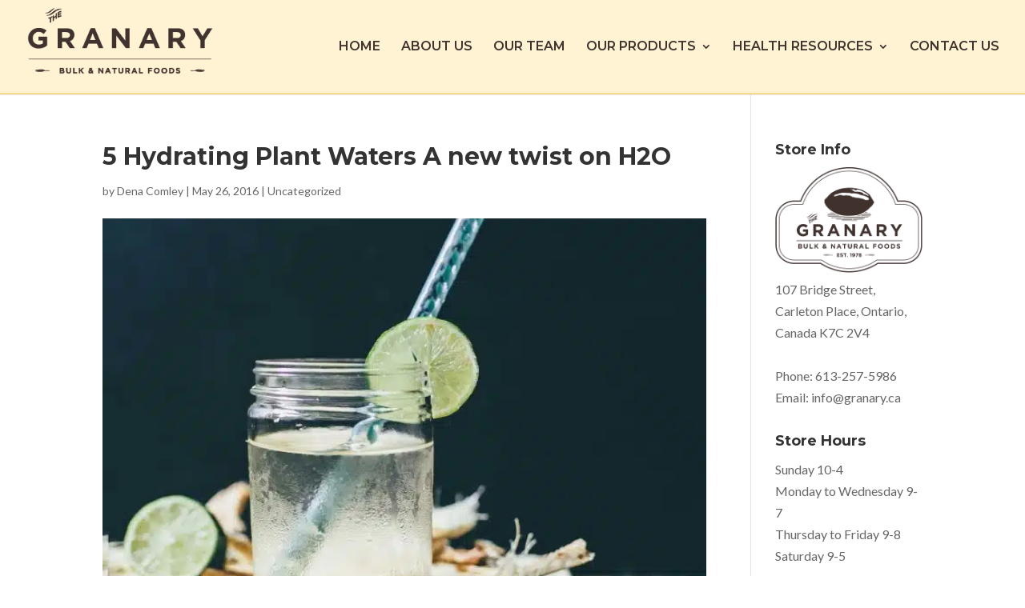

--- FILE ---
content_type: text/css
request_url: https://granary.ca/wp-content/cache/wpfc-minified/7jbhc47c/e1bs5.css
body_size: 7886
content:
.dipl_filterable_gallery .dipl_filterable_gallery_item{display:inline-block;position:relative;line-height:0}.dipl_filterable_gallery_image_wrapper{position:relative}.dipl_filterable_gallery_item img{width:100%}.et_pb_with_border .dipl_filterable_gallery_filter_categories li,.et_pb_with_border .dipl_filterable_gallery_item img{border:0 solid #333}.dipl_filterable_gallery_item .dipl_filterable_gallery_item_lightbox_content{display:none}.dipl_filterable_gallery_title_caption_wrapper{line-height:1}.dipl_filterable_gallery_title_caption_wrapper .dipl_filterable_gallery_item_title{padding:10px 0 0}.dipl_filterable_gallery_title_caption_wrapper .dipl_filterable_gallery_item_caption,.dipl_filterable_gallery_title_caption_wrapper .dipl_filterable_gallery_item_title:last-child{padding:10px 0}.dipl_filterable_gallery_item:hover .et_overlay{opacity:1;z-index:1}.dipl_filterable_gallery_item .et_overlay{border:none}.dipl_filterable_gallery_item .et_overlay:before{top:50%;left:50%;margin:0;-webkit-transform:translate(-50%,-50%);transform:translate(-50%,-50%);content:attr(data-icon)}.dipl_filterable_gallery_lightbox .mfp-bottom-bar,.dipl_filterable_gallery_lightbox.mfp-img-mobile .mfp-bottom-bar{position:absolute;top:auto;bottom:0;background:transparent;margin-top:0;padding:0}.dipl_filterable_gallery_lightbox .mfp-figure:after{display:none}.dipl_filterable_gallery_lightbox .mfp-img{padding:0}.dipl_filterable_gallery_lightbox .mfp-title{padding-right:0}.dipl_filterable_gallery_lightbox .dipl_filterable_gallery_item_caption,.dipl_filterable_gallery_lightbox .dipl_filterable_gallery_item_title{background:rgba(0,0,0,.6);padding:10px;color:#fff}.dipl_filterable_gallery_lightbox .dipl_filterable_gallery_item_caption:last-of-type{padding:10px}.dipl_filterable_gallery_lightbox .dipl_filterable_gallery_item_title+.dipl_filterable_gallery_item_caption{padding:0 10px 10px}.dipl_filterable_gallery_lightbox .mfp-close:active{top:0}.dipl_mfp_zoom.mfp-bg,.dipl_mfp_zoom .mfp-container{opacity:0;-webkit-backface-visibility:hidden;backface-visibility:hidden;-webkit-transition:all .3s ease-out;-o-transition:all .3s ease-out;transition:all .3s ease-out}.dipl_mfp_zoom.mfp-ready .mfp-container{opacity:1}.dipl_mfp_zoom.mfp-removing.mfp-bg,.dipl_mfp_zoom.mfp-removing .mfp-container{opacity:0}.dipl_mfp_fade.mfp-bg{opacity:0;-webkit-transition:all .3s ease-out;-o-transition:all .3s ease-out;transition:all .3s ease-out}.dipl_mfp_fade.mfp-bg.mfp-ready{opacity:1}.dipl_mfp_fade.mfp-bg.mfp-removing{opacity:0}.dipl_mfp_fade.mfp-wrap .mfp-content{opacity:0;-webkit-transition:all .3s ease-out;-o-transition:all .3s ease-out;transition:all .3s ease-out}.dipl_mfp_fade.mfp-wrap.mfp-ready .mfp-content{opacity:1}.dipl_mfp_fade.mfp-wrap.mfp-removing .mfp-content{opacity:0}.dipl_filterable_gallery_lightbox .mfp-arrow,.dipl_filterable_gallery_lightbox.mfp-bg,.dipl_filterable_gallery_lightbox .mfp-close{opacity:1;filter:alpha(opacity=100)}.dipl_filterable_gallery_filter_wrapper{margin-bottom:35px}.dipl_filterable_gallery_filter_wrapper .dipl_filterable_gallery_filter_categories{list-style:none;padding:0;text-align:center}.dipl_filterable_gallery_filter_categories li{display:inline-block;margin-right:15px;margin-bottom:15px;padding:10px;line-height:normal;-webkit-transition:all .3s ease;-o-transition:all .3s ease;transition:all .3s ease;cursor:pointer}.dipl_filterable_gallery_filter_categories .dipl_filterable_gallery_active_category{cursor:default}.dipl_filterable_gallery_pagination_wrapper{position:relative;width:100%;margin-top:20px;text-align:center}.dipl_filterable_gallery_pagination_wrapper .dipl_filterable_gallery_pagination{list-style:none;padding:0;line-height:normal}.dipl_filterable_gallery_pagination li{display:inline-block;margin-right:10px}.dipl_filterable_gallery_pagination li:last-child{margin-right:0}.dipl_filterable_gallery_pagination li a{display:block;padding:4px 10px;font-size:16px;line-height:1.5}.dipl_filterable_gallery_pagination li.active a{cursor:default}.dipl_filterable_gallery_pagination li.disabled{display:none;opacity:.2}.dipl_filterable_gallery_pagination li.disabled a{cursor:default}#dipl_team_member_metabox h2,#dipl_testimonial_metabox h2{position:relative;-ms-flex-pack:start;justify-content:flex-start;width:100%;box-sizing:border-box;-moz-box-sizing:border-box;-webkit-box-sizing:border-box;padding:10px 70px 10px 40px;margin:0;font-size:22px;font-weight:400;background-color:#6c2eb9;color:#fff}#dipl_team_member_metabox h2:before,#dipl_testimonial_metabox h2:before{display:inline-block;speak:none;font-weight:400;font-variant:normal;text-transform:none;line-height:1;-webkit-font-smoothing:antialiased;content:"E";font-size:20px;vertical-align:baseline;margin-right:15px;border:2px solid #fff;border-radius:50%;width:20px;height:20px;text-align:center;padding:5px}#dipl_team_member_metabox .handle-actions,#dipl_testimonial_metabox .handle-actions{background-color:#6c37ba}#dipl_team_member_metabox .handle-actions button:hover,#dipl_testimonial_metabox .handle-actions button:hover{background:#552592}#dipl_team_member_metabox .handle-actions button:focus,#dipl_testimonial_metabox .handle-actions button:focus{-webkit-box-shadow:none;box-shadow:none;outline:none}#dipl_team_member_metabox .handle-actions button,#dipl_testimonial_metabox .handle-actions button{color:#fff}#dipl_team_member_metabox .handlediv,#dipl_testimonial_metabox .handlediv{z-index:9;position:relative;color:#fff;background:#622aa9;padding:15px 17px;font-size:20px;margin:0;width:auto;height:auto}.js #dipl_team_member_metabox .handlediv:focus .toggle-indicator:before,.js #dipl_testimonial_metabox .handlediv:focus .toggle-indicator:before{-webkit-box-shadow:none;box-shadow:none}#dipl_team_member_metabox .handlediv:hover,#dipl_testimonial_metabox .handlediv:hover{background:#552592}#dipl_team_member_metabox .handlediv .toggle-indicator,#dipl_testimonial_metabox .handlediv .toggle-indicator{color:#fff}#dipl_team_member_metabox .inside,#dipl_testimonial_metabox .inside{margin:0 27px 15px}.dipl_meta_fields{margin:20px 0;overflow:hidden}.dipl_meta_fields label{font-size:16px;font-weight:600;display:block;float:left;width:200px;margin-top:4px;margin-right:30px;padding-top:8px}.dipl_meta_fields input,.dipl_meta_fields select,.dipl_meta_fields textarea{width:50%;height:40px;margin:0;border-radius:4px;border:none;-webkit-box-shadow:none;box-shadow:none;background:#f1f5f9;padding:10px;font-size:14px;line-height:1.5;color:#32373c}.dipl_meta_fields input:focus,.dipl_meta_fields select:focus,.dipl_meta_fields textarea:focus{outline:none;-webkit-box-shadow:none;box-shadow:none}.dipl_repeator_meta_fields{width:50%;float:left}.dipl_repeator_meta_field input,.dipl_repeator_meta_field select,.dipl_repeator_meta_field textarea{width:100%}.dipl_repeator_meta_field input:not(:last-child),.dipl_repeator_meta_field select:not(:last-child),.dipl_repeator_meta_field textarea:not(:last-child){margin-bottom:10px}.dipl_repeator_meta_field_row{position:relative;background:#fcfcfc;padding:10px}.dipl_repeator_meta_field_row:not(:last-child){border-bottom:2px solid #f1f5f9}.dipl_repeator_meta_field_row_controls{position:absolute;top:50%;left:calc(100% + 10px);margin:0;text-align:center;-webkit-transform:translateY(-50%);transform:translateY(-50%)}.dipl_repeator_meta_field_add_row_control{display:-ms-inline-flexbox;display:inline-flex;-ms-flex-align:center;align-items:center;-ms-flex-pack:center;justify-content:center;background:#f1f5f9;width:30px;height:30px;font-size:16px;font-weight:600;line-height:1.6;cursor:pointer}.dipl_repeator_meta_field_add_row_control:not(:last-child){margin-bottom:10px}.dipl_meta_fields textarea{min-height:80px}.dipl_meta_fields .ed_button{width:auto;height:auto}.dipl_meta_fields .info{display:block;margin-left:230px;font-size:12px}#side-sortables #dipl_team_member_metabox h2,#side-sortables #dipl_testimonial_metabox h2{padding:10px;font-size:18px;line-height:1.2}#side-sortables #dipl_team_member_metabox h2:before,#side-sortables #dipl_testimonial_metabox h2:before{width:16px;height:16px;margin-right:10px;font-size:16px}#side-sortables #dipl_team_member_metabox .handle-actions,#side-sortables #dipl_testimonial_metabox .handle-actions{display:-ms-flexbox;display:flex;-ms-flex-align:stretch;align-items:stretch;-ms-flex-pack:end;justify-content:flex-end;background-color:#622aa9}#side-sortables #dipl_team_member_metabox .postbox-header,#side-sortables #dipl_testimonial_metabox .postbox-header{display:block}#side-sortables #dipl_team_member_metabox .handlediv,#side-sortables #dipl_testimonial_metabox .handlediv{padding:0 10px;font-size:20px}#side-sortables #dipl_team_member_metabox .inside,#side-sortables #dipl_testimonial_metabox .inside{margin:0 15px 15px}#side-sortables .dipl_meta_fields label{width:100%;margin-right:0}#side-sortables .dipl_meta_fields input,#side-sortables .dipl_meta_fields select,#side-sortables .dipl_meta_fields textarea{width:100%}#side-sortables .dipl_repeator_meta_fields{width:calc(100% - 40px)}.et_divi_builder #et_builder_outer_content .et-db #et-boc .et-fb-modules-list li.dipl_ajax_search:before,.et_divi_builder #et_builder_outer_content .et-db #et-boc .et-l .et-fb-modules-list li.dipl_ajax_search:before,.et_divi_builder #et_builder_outer_content .et-db #et-boc .et_fb_saved_layouts_list li.dipl_ajax_search:before{font-family:dashicons;content:"\F13A"}.et_divi_builder #et_builder_outer_content .et-db #et-boc .et-fb-modules-list li.dipl_bar_counter:before,.et_divi_builder #et_builder_outer_content .et-db #et-boc .et-l .et-fb-modules-list li.dipl_bar_counter:before,.et_divi_builder #et_builder_outer_content .et-db #et-boc .et_fb_saved_layouts_list li.dipl_bar_counter:before{font-family:dashicons;content:"\F206"}.et_divi_builder #et_builder_outer_content .et-db #et-boc .et-fb-modules-list li.dipl_before_after_slider:before,.et_divi_builder #et_builder_outer_content .et-db #et-boc .et-l .et-fb-modules-list li.dipl_before_after_slider:before,.et_divi_builder #et_builder_outer_content .et-db #et-boc .et_fb_saved_layouts_list li.dipl_before_after_slider:before{font-family:dashicons;content:"\F169"}.et_divi_builder #et_builder_outer_content .et-db #et-boc .et-fb-modules-list li.dipl_blog_slider:before,.et_divi_builder #et_builder_outer_content .et-db #et-boc .et-l .et-fb-modules-list li.dipl_blog_slider:before,.et_divi_builder #et_builder_outer_content .et-db #et-boc .et_fb_saved_layouts_list li.dipl_blog_slider:before{font-family:dashicons;content:"\F229"}.et_divi_builder #et_builder_outer_content .et-db #et-boc .et-fb-modules-list li.dipl_blog_timeline:before,.et_divi_builder #et_builder_outer_content .et-db #et-boc .et-l .et-fb-modules-list li.dipl_blog_timeline:before,.et_divi_builder #et_builder_outer_content .et-db #et-boc .et_fb_saved_layouts_list li.dipl_blog_timeline:before{font-family:dashicons;content:"\F321"}.et_divi_builder #et_builder_outer_content .et-db #et-boc .et-fb-modules-list li.dipl_breadcrumb:before,.et_divi_builder #et_builder_outer_content .et-db #et-boc .et-l .et-fb-modules-list li.dipl_breadcrumb:before,.et_divi_builder #et_builder_outer_content .et-db #et-boc .et_fb_saved_layouts_list li.dipl_breadcrumb:before{font-family:dashicons;content:"\F103"}.et_divi_builder #et_builder_outer_content .et-db #et-boc .et-fb-modules-list li.dipl_content_toggle:before,.et_divi_builder #et_builder_outer_content .et-db #et-boc .et-fb-modules-list li.dipl_double_color_heading:before,.et_divi_builder #et_builder_outer_content .et-db #et-boc .et-l .et-fb-modules-list li.dipl_content_toggle:before,.et_divi_builder #et_builder_outer_content .et-db #et-boc .et-l .et-fb-modules-list li.dipl_double_color_heading:before,.et_divi_builder #et_builder_outer_content .et-db #et-boc .et_fb_saved_layouts_list li.dipl_content_toggle:before,.et_divi_builder #et_builder_outer_content .et-db #et-boc .et_fb_saved_layouts_list li.dipl_double_color_heading:before{font-family:dashicons;content:"\F215"}.et_divi_builder #et_builder_outer_content .et-db #et-boc .et-fb-modules-list li.dipl_facebook_comments:before,.et_divi_builder #et_builder_outer_content .et-db #et-boc .et-fb-modules-list li.dipl_facebook_embedded_comment:before,.et_divi_builder #et_builder_outer_content .et-db #et-boc .et-l .et-fb-modules-list li.dipl_facebook_comments:before,.et_divi_builder #et_builder_outer_content .et-db #et-boc .et-l .et-fb-modules-list li.dipl_facebook_embedded_comment:before,.et_divi_builder #et_builder_outer_content .et-db #et-boc .et_fb_saved_layouts_list li.dipl_facebook_comments:before,.et_divi_builder #et_builder_outer_content .et-db #et-boc .et_fb_saved_layouts_list li.dipl_facebook_embedded_comment:before{font-family:dashicons;content:"\F304\F101"}.et_divi_builder #et_builder_outer_content .et-db #et-boc .et-fb-modules-list li.dipl_facebook_embedded_comment .et_module_title,.et_divi_builder #et_builder_outer_content .et-db #et-boc .et-l .et-fb-modules-list li.dipl_facebook_embedded_comment .et_module_title,.et_divi_builder #et_builder_outer_content .et-db #et-boc .et_fb_saved_layouts_list li.dipl_facebook_embedded_comment .et_module_title{white-space:normal}.et_divi_builder #et_builder_outer_content .et-db #et-boc .et-fb-modules-list li.dipl_facebook_embedded_post:before,.et_divi_builder #et_builder_outer_content .et-db #et-boc .et-l .et-fb-modules-list li.dipl_facebook_embedded_post:before,.et_divi_builder #et_builder_outer_content .et-db #et-boc .et_fb_saved_layouts_list li.dipl_facebook_embedded_post:before{font-family:dashicons;content:"\F304\F121"}.et_divi_builder #et_builder_outer_content .et-db #et-boc .et-fb-modules-list li.dipl_facebook_embedded_post .et_module_title,.et_divi_builder #et_builder_outer_content .et-db #et-boc .et-l .et-fb-modules-list li.dipl_facebook_embedded_post .et_module_title,.et_divi_builder #et_builder_outer_content .et-db #et-boc .et_fb_saved_layouts_list li.dipl_facebook_embedded_post .et_module_title{white-space:normal}.et_divi_builder #et_builder_outer_content .et-db #et-boc .et-fb-modules-list li.dipl_facebook_embedded_video:before,.et_divi_builder #et_builder_outer_content .et-db #et-boc .et-l .et-fb-modules-list li.dipl_facebook_embedded_video:before,.et_divi_builder #et_builder_outer_content .et-db #et-boc .et_fb_saved_layouts_list li.dipl_facebook_embedded_video:before{font-family:dashicons;content:"\F304\F126"}.et_divi_builder #et_builder_outer_content .et-db #et-boc .et-fb-modules-list li.dipl_facebook_embedded_video .et_module_title,.et_divi_builder #et_builder_outer_content .et-db #et-boc .et-l .et-fb-modules-list li.dipl_facebook_embedded_video .et_module_title,.et_divi_builder #et_builder_outer_content .et-db #et-boc .et_fb_saved_layouts_list li.dipl_facebook_embedded_video .et_module_title{white-space:normal}.et_divi_builder #et_builder_outer_content .et-db #et-boc .et-fb-modules-list li.dipl_facebook_like:before,.et_divi_builder #et_builder_outer_content .et-db #et-boc .et-l .et-fb-modules-list li.dipl_facebook_like:before,.et_divi_builder #et_builder_outer_content .et-db #et-boc .et_fb_saved_layouts_list li.dipl_facebook_like:before{font-family:dashicons;content:"\F304\F529"}.et_divi_builder #et_builder_outer_content .et-db #et-boc .et-fb-modules-list li.dipl_facebook_page:before,.et_divi_builder #et_builder_outer_content .et-db #et-boc .et-l .et-fb-modules-list li.dipl_facebook_page:before,.et_divi_builder #et_builder_outer_content .et-db #et-boc .et_fb_saved_layouts_list li.dipl_facebook_page:before{font-family:dashicons;content:"\F304\F105"}.et_divi_builder #et_builder_outer_content .et-db #et-boc .et-fb-modules-list li.dipl_facebook_share:before,.et_divi_builder #et_builder_outer_content .et-db #et-boc .et-l .et-fb-modules-list li.dipl_facebook_share:before,.et_divi_builder #et_builder_outer_content .et-db #et-boc .et_fb_saved_layouts_list li.dipl_facebook_share:before{font-family:dashicons;content:"\F304\F237"}.et_divi_builder #et_builder_outer_content .et-db #et-boc .et-fb-modules-list li.dipl_fancy_text:before,.et_divi_builder #et_builder_outer_content .et-db #et-boc .et-l .et-fb-modules-list li.dipl_fancy_text:before,.et_divi_builder #et_builder_outer_content .et-db #et-boc .et_fb_saved_layouts_list li.dipl_fancy_text:before{font-family:dashicons;content:"\F210"}.et_divi_builder #et_builder_outer_content .et-db #et-boc .et-fb-modules-list li.dipl_faq_page_schema:before,.et_divi_builder #et_builder_outer_content .et-db #et-boc .et-l .et-fb-modules-list li.dipl_faq_page_schema:before,.et_divi_builder #et_builder_outer_content .et-db #et-boc .et_fb_saved_layouts_list li.dipl_faq_page_schema:before{font-family:dashicons;content:"\F119"}.et_divi_builder #et_builder_outer_content .et-db #et-boc .et-fb-modules-list li.dipl_flipbox:before,.et_divi_builder #et_builder_outer_content .et-db #et-boc .et-l .et-fb-modules-list li.dipl_flipbox:before,.et_divi_builder #et_builder_outer_content .et-db #et-boc .et_fb_saved_layouts_list li.dipl_flipbox:before{font-family:dashicons;content:"\F168"}.et_divi_builder #et_builder_outer_content .et-db #et-boc .et-fb-modules-list li.dipl_floating_image:before,.et_divi_builder #et_builder_outer_content .et-db #et-boc .et-l .et-fb-modules-list li.dipl_floating_image:before,.et_divi_builder #et_builder_outer_content .et-db #et-boc .et_fb_saved_layouts_list li.dipl_floating_image:before{font-family:dashicons;content:"\F161"}.et_divi_builder #et_builder_outer_content .et-db #et-boc .et-fb-modules-list li.dipl_form_styler:before,.et_divi_builder #et_builder_outer_content .et-db #et-boc .et-fb-modules-list li.dipl_gravity_form_styler:before,.et_divi_builder #et_builder_outer_content .et-db #et-boc .et-l .et-fb-modules-list li.dipl_form_styler:before,.et_divi_builder #et_builder_outer_content .et-db #et-boc .et-l .et-fb-modules-list li.dipl_gravity_form_styler:before,.et_divi_builder #et_builder_outer_content .et-db #et-boc .et_fb_saved_layouts_list li.dipl_form_styler:before,.et_divi_builder #et_builder_outer_content .et-db #et-boc .et_fb_saved_layouts_list li.dipl_gravity_form_styler:before{font-family:dashicons;content:"\F119"}.et_divi_builder #et_builder_outer_content .et-db #et-boc .et-fb-modules-list li.dipl_hotspot:before,.et_divi_builder #et_builder_outer_content .et-db #et-boc .et-l .et-fb-modules-list li.dipl_hotspot:before,.et_divi_builder #et_builder_outer_content .et-db #et-boc .et_fb_saved_layouts_list li.dipl_hotspot:before{font-family:dashicons;content:"\F231"}.et_divi_builder #et_builder_outer_content .et-db #et-boc .et-fb-modules-list li.dipl_how_to_schema:before,.et_divi_builder #et_builder_outer_content .et-db #et-boc .et-l .et-fb-modules-list li.dipl_how_to_schema:before,.et_divi_builder #et_builder_outer_content .et-db #et-boc .et_fb_saved_layouts_list li.dipl_how_to_schema:before{font-family:dashicons;content:"\F123"}.et_divi_builder #et_builder_outer_content .et-db #et-boc .et-fb-modules-list li.dipl_image_accordion:before,.et_divi_builder #et_builder_outer_content .et-db #et-boc .et-l .et-fb-modules-list li.dipl_image_accordion:before,.et_divi_builder #et_builder_outer_content .et-db #et-boc .et_fb_saved_layouts_list li.dipl_image_accordion:before{font-family:dashicons;content:"\F11B"}.et_divi_builder #et_builder_outer_content .et-db #et-boc .et-fb-modules-list li.dipl_image_card:before,.et_divi_builder #et_builder_outer_content .et-db #et-boc .et-l .et-fb-modules-list li.dipl_image_card:before,.et_divi_builder #et_builder_outer_content .et-db #et-boc .et_fb_saved_layouts_list li.dipl_image_card:before{font-family:dashicons;content:"\F13D"}.et_divi_builder #et_builder_outer_content .et-db #et-boc .et-fb-modules-list li.dipl_image_card_carousel:before,.et_divi_builder #et_builder_outer_content .et-db #et-boc .et-l .et-fb-modules-list li.dipl_image_card_carousel:before,.et_divi_builder #et_builder_outer_content .et-db #et-boc .et_fb_saved_layouts_list li.dipl_image_card_carousel:before{font-family:dashicons;content:"\F341\F13D\F345"}.et_divi_builder #et_builder_outer_content .et-db #et-boc .et-fb-modules-list li.dipl_image_magnifier:before,.et_divi_builder #et_builder_outer_content .et-db #et-boc .et-l .et-fb-modules-list li.dipl_image_magnifier:before,.et_divi_builder #et_builder_outer_content .et-db #et-boc .et_fb_saved_layouts_list li.dipl_image_magnifier:before{font-family:dashicons;content:"\F179"}.et_divi_builder #et_builder_outer_content .et-db #et-boc .et-fb-modules-list li.dipl_image_mask:before,.et_divi_builder #et_builder_outer_content .et-db #et-boc .et-l .et-fb-modules-list li.dipl_image_mask:before,.et_divi_builder #et_builder_outer_content .et-db #et-boc .et_fb_saved_layouts_list li.dipl_image_mask:before{font-family:dashicons;content:"\F232"}.et_divi_builder #et_builder_outer_content .et-db #et-boc .et-fb-modules-list li.dipl_interactive_image_card:before,.et_divi_builder #et_builder_outer_content .et-db #et-boc .et-l .et-fb-modules-list li.dipl_interactive_image_card:before,.et_divi_builder #et_builder_outer_content .et-db #et-boc .et_fb_saved_layouts_list li.dipl_interactive_image_card:before{font-family:dashicons;content:"\F13D"}.et_divi_builder #et_builder_outer_content .et-db #et-boc .et-fb-modules-list li.dipl_logo_slider:before,.et_divi_builder #et_builder_outer_content .et-db #et-boc .et-l .et-fb-modules-list li.dipl_logo_slider:before,.et_divi_builder #et_builder_outer_content .et-db #et-boc .et_fb_saved_layouts_list li.dipl_logo_slider:before{font-family:dashicons;content:"\F229"}.et_divi_builder #et_builder_outer_content .et-db #et-boc .et-fb-modules-list li.dipl_lottie:before,.et_divi_builder #et_builder_outer_content .et-db #et-boc .et-l .et-fb-modules-list li.dipl_lottie:before,.et_divi_builder #et_builder_outer_content .et-db #et-boc .et_fb_saved_layouts_list li.dipl_lottie:before{font-family:dashicons;content:"\F16B";-webkit-animation:dipl_moving 2s linear infinite;animation:dipl_moving 2s linear infinite}@-webkit-keyframes dipl_moving{0%{-webkit-transform:translateX(-10px)}50%{-webkit-transform:translateX(10px)}to{-webkit-transform:translateX(-10px)}}@keyframes dipl_moving{0%{-webkit-transform:translateX(-10px)}50%{-webkit-transform:translateX(10px)}to{-webkit-transform:translateX(-10px)}}.et_divi_builder #et_builder_outer_content .et-db #et-boc .et-fb-modules-list li.dipl_masonry_gallery:before,.et_divi_builder #et_builder_outer_content .et-db #et-boc .et-l .et-fb-modules-list li.dipl_masonry_gallery:before,.et_divi_builder #et_builder_outer_content .et-db #et-boc .et_fb_saved_layouts_list li.dipl_masonry_gallery:before{font-family:dashicons;content:"\F161"}.et_divi_builder #et_builder_outer_content .et-db #et-boc .et-fb-modules-list li.dipl_modal:before,.et_divi_builder #et_builder_outer_content .et-db #et-boc .et-l .et-fb-modules-list li.dipl_modal:before,.et_divi_builder #et_builder_outer_content .et-db #et-boc .et_fb_saved_layouts_list li.dipl_modal:before{font-family:dashicons;content:"\F535"}.et_divi_builder #et_builder_outer_content .et-db #et-boc .et-fb-modules-list li.dipl_price_list:before,.et_divi_builder #et_builder_outer_content .et-db #et-boc .et-l .et-fb-modules-list li.dipl_price_list:before,.et_divi_builder #et_builder_outer_content .et-db #et-boc .et_fb_saved_layouts_list li.dipl_price_list:before{font-family:dashicons;content:"\F163"}.et_divi_builder #et_builder_outer_content .et-db #et-boc .et-fb-modules-list li.dipl_scroll_image:before,.et_divi_builder #et_builder_outer_content .et-db #et-boc .et-l .et-fb-modules-list li.dipl_scroll_image:before,.et_divi_builder #et_builder_outer_content .et-db #et-boc .et_fb_saved_layouts_list li.dipl_scroll_image:before{font-family:dashicons;content:"\F128"}.et_divi_builder #et_builder_outer_content .et-db #et-boc .et-fb-modules-list li.dipl_separator:before,.et_divi_builder #et_builder_outer_content .et-db #et-boc .et-l .et-fb-modules-list li.dipl_separator:before,.et_divi_builder #et_builder_outer_content .et-db #et-boc .et_fb_saved_layouts_list li.dipl_separator:before{font-family:dashicons;content:"\F460"}.et_divi_builder #et_builder_outer_content .et-db #et-boc .et-fb-modules-list li.dipl_star_rating:before,.et_divi_builder #et_builder_outer_content .et-db #et-boc .et-l .et-fb-modules-list li.dipl_star_rating:before,.et_divi_builder #et_builder_outer_content .et-db #et-boc .et_fb_saved_layouts_list li.dipl_star_rating:before{font-family:dashicons;content:"\F155"}.et_divi_builder #et_builder_outer_content .et-db #et-boc .et-fb-modules-list li.dipl_tabs:before,.et_divi_builder #et_builder_outer_content .et-db #et-boc .et-l .et-fb-modules-list li.dipl_tabs:before,.et_divi_builder #et_builder_outer_content .et-db #et-boc .et_fb_saved_layouts_list li.dipl_tabs:before{font-family:dashicons;content:"\F10B"}.et_divi_builder #et_builder_outer_content .et-db #et-boc .et-fb-modules-list li.dipl_team_grid:before,.et_divi_builder #et_builder_outer_content .et-db #et-boc .et-l .et-fb-modules-list li.dipl_team_grid:before,.et_divi_builder #et_builder_outer_content .et-db #et-boc .et_fb_saved_layouts_list li.dipl_team_grid:before{font-family:dashicons;content:"\F509"}.et_divi_builder #et_builder_outer_content .et-db #et-boc .et-fb-modules-list li.dipl_team_slider:before,.et_divi_builder #et_builder_outer_content .et-db #et-boc .et-l .et-fb-modules-list li.dipl_team_slider:before,.et_divi_builder #et_builder_outer_content .et-db #et-boc .et_fb_saved_layouts_list li.dipl_team_slider:before{font-family:dashicons;content:"\F229"}.et_divi_builder #et_builder_outer_content .et-db #et-boc .et-fb-modules-list li.dipl_testimonial_grid:before,.et_divi_builder #et_builder_outer_content .et-db #et-boc .et-l .et-fb-modules-list li.dipl_testimonial_grid:before,.et_divi_builder #et_builder_outer_content .et-db #et-boc .et_fb_saved_layouts_list li.dipl_testimonial_grid:before{font-family:dashicons;content:"\F122"}.et_divi_builder #et_builder_outer_content .et-db #et-boc .et-fb-modules-list li.dipl_testimonial_slider:before,.et_divi_builder #et_builder_outer_content .et-db #et-boc .et-l .et-fb-modules-list li.dipl_testimonial_slider:before,.et_divi_builder #et_builder_outer_content .et-db #et-boc .et_fb_saved_layouts_list li.dipl_testimonial_slider:before{font-family:dashicons;content:"\F341\F122\F345"}.et_divi_builder #et_builder_outer_content .et-db #et-boc .et-fb-modules-list li.dipl_text_animator:before,.et_divi_builder #et_builder_outer_content .et-db #et-boc .et-l .et-fb-modules-list li.dipl_text_animator:before,.et_divi_builder #et_builder_outer_content .et-db #et-boc .et_fb_saved_layouts_list li.dipl_text_animator:before{font-family:dashicons;content:"\F224"}.et_divi_builder #et_builder_outer_content .et-db #et-boc .et-fb-modules-list li.dipl_text_highlighter:before,.et_divi_builder #et_builder_outer_content .et-db #et-boc .et-l .et-fb-modules-list li.dipl_text_highlighter:before,.et_divi_builder #et_builder_outer_content .et-db #et-boc .et_fb_saved_layouts_list li.dipl_text_highlighter:before{font-family:dashicons;content:"\F540"}.et_divi_builder #et_builder_outer_content .et-db #et-boc .et-fb-modules-list li.dipl_tilt_image:before,.et_divi_builder #et_builder_outer_content .et-db #et-boc .et-l .et-fb-modules-list li.dipl_tilt_image:before,.et_divi_builder #et_builder_outer_content .et-db #et-boc .et_fb_saved_layouts_list li.dipl_tilt_image:before{font-family:dashicons;content:"\F13D"}.et_divi_builder #et_builder_outer_content .et-db #et-boc .et-fb-modules-list li.dipl_timeline:before,.et_divi_builder #et_builder_outer_content .et-db #et-boc .et-l .et-fb-modules-list li.dipl_timeline:before,.et_divi_builder #et_builder_outer_content .et-db #et-boc .et_fb_saved_layouts_list li.dipl_timeline:before{font-family:dashicons;content:"\F321"}.et_divi_builder #et_builder_outer_content .et-db #et-boc .et-fb-modules-list li.dipl_twitter_embedded_tweet:before,.et_divi_builder #et_builder_outer_content .et-db #et-boc .et-l .et-fb-modules-list li.dipl_twitter_embedded_tweet:before,.et_divi_builder #et_builder_outer_content .et-db #et-boc .et_fb_saved_layouts_list li.dipl_twitter_embedded_tweet:before{font-family:dashicons;content:"\F301"}.et_divi_builder #et_builder_outer_content .et-db #et-boc .et-fb-modules-list li.dipl_twitter_embedded_tweet .et_module_title,.et_divi_builder #et_builder_outer_content .et-db #et-boc .et-l .et-fb-modules-list li.dipl_twitter_embedded_tweet .et_module_title,.et_divi_builder #et_builder_outer_content .et-db #et-boc .et_fb_saved_layouts_list li.dipl_twitter_embedded_tweet .et_module_title{white-space:normal}.et_divi_builder #et_builder_outer_content .et-db #et-boc .et-fb-modules-list li.dipl_twitter_follow_button:before,.et_divi_builder #et_builder_outer_content .et-db #et-boc .et-l .et-fb-modules-list li.dipl_twitter_follow_button:before,.et_divi_builder #et_builder_outer_content .et-db #et-boc .et_fb_saved_layouts_list li.dipl_twitter_follow_button:before{font-family:dashicons;content:"\F301"}.et_divi_builder #et_builder_outer_content .et-db #et-boc .et-fb-modules-list li.dipl_twitter_timeline:before,.et_divi_builder #et_builder_outer_content .et-db #et-boc .et-l .et-fb-modules-list li.dipl_twitter_timeline:before,.et_divi_builder #et_builder_outer_content .et-db #et-boc .et_fb_saved_layouts_list li.dipl_twitter_timeline:before{font-family:dashicons;content:"\F301\F121"}.et_divi_builder #et_builder_outer_content .et-db #et-boc .et-fb-modules-list li.dipl_twitter_tweet_button:before,.et_divi_builder #et_builder_outer_content .et-db #et-boc .et-l .et-fb-modules-list li.dipl_twitter_tweet_button:before,.et_divi_builder #et_builder_outer_content .et-db #et-boc .et_fb_saved_layouts_list li.dipl_twitter_tweet_button:before{font-family:dashicons;content:"\F301"}.et_divi_builder #et_builder_outer_content .et-db #et-boc .et-fb-modules-list li.dipl_woo_products:before,.et_divi_builder #et_builder_outer_content .et-db #et-boc .et-l .et-fb-modules-list li.dipl_woo_products:before,.et_divi_builder #et_builder_outer_content .et-db #et-boc .et_fb_saved_layouts_list li.dipl_woo_products:before{font-family:dashicons;content:"\F180"}.et_divi_builder #et_builder_outer_content .et-db #et-boc .et-fb-modules-list li.dipl_woo_products .et_module_title,.et_divi_builder #et_builder_outer_content .et-db #et-boc .et-l .et-fb-modules-list li.dipl_woo_products .et_module_title,.et_divi_builder #et_builder_outer_content .et-db #et-boc .et_fb_saved_layouts_list li.dipl_woo_products .et_module_title{white-space:normal}.et_divi_builder #et_builder_outer_content .et-db #et-boc .et-fb-modules-list li.dipl_woo_products_carousel:before,.et_divi_builder #et_builder_outer_content .et-db #et-boc .et-l .et-fb-modules-list li.dipl_woo_products_carousel:before,.et_divi_builder #et_builder_outer_content .et-db #et-boc .et_fb_saved_layouts_list li.dipl_woo_products_carousel:before{font-family:dashicons;content:"\F181"}.et_divi_builder #et_builder_outer_content .et-db #et-boc .et-fb-modules-list li.dipl_woo_products_carousel .et_module_title,.et_divi_builder #et_builder_outer_content .et-db #et-boc .et-l .et-fb-modules-list li.dipl_woo_products_carousel .et_module_title,.et_divi_builder #et_builder_outer_content .et-db #et-boc .et_fb_saved_layouts_list li.dipl_woo_products_carousel .et_module_title{white-space:normal}.et_divi_builder #et_builder_outer_content .et-db #et-boc .et-fb-modules-list li.dipl_woo_products_categories:before,.et_divi_builder #et_builder_outer_content .et-db #et-boc .et-l .et-fb-modules-list li.dipl_woo_products_categories:before,.et_divi_builder #et_builder_outer_content .et-db #et-boc .et_fb_saved_layouts_list li.dipl_woo_products_categories:before{font-family:dashicons;content:"\F180"}.et_divi_builder #et_builder_outer_content .et-db #et-boc .et-fb-modules-list li.dipl_woo_products_categories .et_module_title,.et_divi_builder #et_builder_outer_content .et-db #et-boc .et-l .et-fb-modules-list li.dipl_woo_products_categories .et_module_title,.et_divi_builder #et_builder_outer_content .et-db #et-boc .et_fb_saved_layouts_list li.dipl_woo_products_categories .et_module_title{white-space:normal}.et-db #et-boc .et-fb-modules-list li.dipl_ajax_search:before,.et-db #et-boc .et-l .et-fb-modules-list li.dipl_ajax_search:before,.et-db #et-boc .et_fb_saved_layouts_list li.dipl_ajax_search:before{font-family:dashicons;content:"\F13A"}.et-db #et-boc .et-fb-modules-list li.dipl_bar_counter:before,.et-db #et-boc .et-l .et-fb-modules-list li.dipl_bar_counter:before,.et-db #et-boc .et_fb_saved_layouts_list li.dipl_bar_counter:before{font-family:dashicons;content:"\F206"}.et-db #et-boc .et-fb-modules-list li.dipl_before_after_slider:before,.et-db #et-boc .et-l .et-fb-modules-list li.dipl_before_after_slider:before,.et-db #et-boc .et_fb_saved_layouts_list li.dipl_before_after_slider:before{font-family:dashicons;content:"\F169"}.et-db #et-boc .et-fb-modules-list li.dipl_blog_slider:before,.et-db #et-boc .et-l .et-fb-modules-list li.dipl_blog_slider:before,.et-db #et-boc .et_fb_saved_layouts_list li.dipl_blog_slider:before{font-family:dashicons;content:"\F229"}.et-db #et-boc .et-fb-modules-list li.dipl_blog_timeline:before,.et-db #et-boc .et-l .et-fb-modules-list li.dipl_blog_timeline:before,.et-db #et-boc .et_fb_saved_layouts_list li.dipl_blog_timeline:before{font-family:dashicons;content:"\F321"}.et-db #et-boc .et-fb-modules-list li.dipl_breadcrumb:before,.et-db #et-boc .et-l .et-fb-modules-list li.dipl_breadcrumb:before,.et-db #et-boc .et_fb_saved_layouts_list li.dipl_breadcrumb:before{font-family:dashicons;content:"\F103"}.et-db #et-boc .et-fb-modules-list li.dipl_content_toggle:before,.et-db #et-boc .et-fb-modules-list li.dipl_double_color_heading:before,.et-db #et-boc .et-l .et-fb-modules-list li.dipl_content_toggle:before,.et-db #et-boc .et-l .et-fb-modules-list li.dipl_double_color_heading:before,.et-db #et-boc .et_fb_saved_layouts_list li.dipl_content_toggle:before,.et-db #et-boc .et_fb_saved_layouts_list li.dipl_double_color_heading:before{font-family:dashicons;content:"\F215"}.et-db #et-boc .et-fb-modules-list li.dipl_facebook_comments:before,.et-db #et-boc .et-fb-modules-list li.dipl_facebook_embedded_comment:before,.et-db #et-boc .et-l .et-fb-modules-list li.dipl_facebook_comments:before,.et-db #et-boc .et-l .et-fb-modules-list li.dipl_facebook_embedded_comment:before,.et-db #et-boc .et_fb_saved_layouts_list li.dipl_facebook_comments:before,.et-db #et-boc .et_fb_saved_layouts_list li.dipl_facebook_embedded_comment:before{font-family:dashicons;content:"\F304\F101"}.et-db #et-boc .et-fb-modules-list li.dipl_facebook_embedded_comment .et_module_title,.et-db #et-boc .et-l .et-fb-modules-list li.dipl_facebook_embedded_comment .et_module_title,.et-db #et-boc .et_fb_saved_layouts_list li.dipl_facebook_embedded_comment .et_module_title{white-space:normal}.et-db #et-boc .et-fb-modules-list li.dipl_facebook_embedded_post:before,.et-db #et-boc .et-l .et-fb-modules-list li.dipl_facebook_embedded_post:before,.et-db #et-boc .et_fb_saved_layouts_list li.dipl_facebook_embedded_post:before{font-family:dashicons;content:"\F304\F121"}.et-db #et-boc .et-fb-modules-list li.dipl_facebook_embedded_post .et_module_title,.et-db #et-boc .et-l .et-fb-modules-list li.dipl_facebook_embedded_post .et_module_title,.et-db #et-boc .et_fb_saved_layouts_list li.dipl_facebook_embedded_post .et_module_title{white-space:normal}.et-db #et-boc .et-fb-modules-list li.dipl_facebook_embedded_video:before,.et-db #et-boc .et-l .et-fb-modules-list li.dipl_facebook_embedded_video:before,.et-db #et-boc .et_fb_saved_layouts_list li.dipl_facebook_embedded_video:before{font-family:dashicons;content:"\F304\F126"}.et-db #et-boc .et-fb-modules-list li.dipl_facebook_embedded_video .et_module_title,.et-db #et-boc .et-l .et-fb-modules-list li.dipl_facebook_embedded_video .et_module_title,.et-db #et-boc .et_fb_saved_layouts_list li.dipl_facebook_embedded_video .et_module_title{white-space:normal}.et-db #et-boc .et-fb-modules-list li.dipl_facebook_like:before,.et-db #et-boc .et-l .et-fb-modules-list li.dipl_facebook_like:before,.et-db #et-boc .et_fb_saved_layouts_list li.dipl_facebook_like:before{font-family:dashicons;content:"\F304\F529"}.et-db #et-boc .et-fb-modules-list li.dipl_facebook_page:before,.et-db #et-boc .et-l .et-fb-modules-list li.dipl_facebook_page:before,.et-db #et-boc .et_fb_saved_layouts_list li.dipl_facebook_page:before{font-family:dashicons;content:"\F304\F105"}.et-db #et-boc .et-fb-modules-list li.dipl_facebook_share:before,.et-db #et-boc .et-l .et-fb-modules-list li.dipl_facebook_share:before,.et-db #et-boc .et_fb_saved_layouts_list li.dipl_facebook_share:before{font-family:dashicons;content:"\F304\F237"}.et-db #et-boc .et-fb-modules-list li.dipl_fancy_text:before,.et-db #et-boc .et-l .et-fb-modules-list li.dipl_fancy_text:before,.et-db #et-boc .et_fb_saved_layouts_list li.dipl_fancy_text:before{font-family:dashicons;content:"\F210"}.et-db #et-boc .et-fb-modules-list li.dipl_faq_page_schema:before,.et-db #et-boc .et-l .et-fb-modules-list li.dipl_faq_page_schema:before,.et-db #et-boc .et_fb_saved_layouts_list li.dipl_faq_page_schema:before{font-family:dashicons;content:"\F119"}.et-db #et-boc .et-fb-modules-list li.dipl_flipbox:before,.et-db #et-boc .et-l .et-fb-modules-list li.dipl_flipbox:before,.et-db #et-boc .et_fb_saved_layouts_list li.dipl_flipbox:before{font-family:dashicons;content:"\F168"}.et-db #et-boc .et-fb-modules-list li.dipl_floating_image:before,.et-db #et-boc .et-l .et-fb-modules-list li.dipl_floating_image:before,.et-db #et-boc .et_fb_saved_layouts_list li.dipl_floating_image:before{font-family:dashicons;content:"\F161"}.et-db #et-boc .et-fb-modules-list li.dipl_form_styler:before,.et-db #et-boc .et-fb-modules-list li.dipl_gravity_form_styler:before,.et-db #et-boc .et-l .et-fb-modules-list li.dipl_form_styler:before,.et-db #et-boc .et-l .et-fb-modules-list li.dipl_gravity_form_styler:before,.et-db #et-boc .et_fb_saved_layouts_list li.dipl_form_styler:before,.et-db #et-boc .et_fb_saved_layouts_list li.dipl_gravity_form_styler:before{font-family:dashicons;content:"\F119"}.et-db #et-boc .et-fb-modules-list li.dipl_hotspot:before,.et-db #et-boc .et-l .et-fb-modules-list li.dipl_hotspot:before,.et-db #et-boc .et_fb_saved_layouts_list li.dipl_hotspot:before{font-family:dashicons;content:"\F231"}.et-db #et-boc .et-fb-modules-list li.dipl_how_to_schema:before,.et-db #et-boc .et-l .et-fb-modules-list li.dipl_how_to_schema:before,.et-db #et-boc .et_fb_saved_layouts_list li.dipl_how_to_schema:before{font-family:dashicons;content:"\F123"}.et-db #et-boc .et-fb-modules-list li.dipl_image_accordion:before,.et-db #et-boc .et-l .et-fb-modules-list li.dipl_image_accordion:before,.et-db #et-boc .et_fb_saved_layouts_list li.dipl_image_accordion:before{font-family:dashicons;content:"\F11B"}.et-db #et-boc .et-fb-modules-list li.dipl_image_card:before,.et-db #et-boc .et-l .et-fb-modules-list li.dipl_image_card:before,.et-db #et-boc .et_fb_saved_layouts_list li.dipl_image_card:before{font-family:dashicons;content:"\F13D"}.et-db #et-boc .et-fb-modules-list li.dipl_hero_slider:before,.et-db #et-boc .et-fb-modules-list li.dipl_image_card_carousel:before,.et-db #et-boc .et-l .et-fb-modules-list li.dipl_hero_slider:before,.et-db #et-boc .et-l .et-fb-modules-list li.dipl_image_card_carousel:before,.et-db #et-boc .et_fb_saved_layouts_list li.dipl_hero_slider:before,.et-db #et-boc .et_fb_saved_layouts_list li.dipl_image_card_carousel:before{font-family:dashicons;content:"\F341\F13D\F345"}.et-db #et-boc .et-fb-modules-list li.dipl_image_magnifier:before,.et-db #et-boc .et-l .et-fb-modules-list li.dipl_image_magnifier:before,.et-db #et-boc .et_fb_saved_layouts_list li.dipl_image_magnifier:before{font-family:dashicons;content:"\F179"}.et-db #et-boc .et-fb-modules-list li.dipl_image_mask:before,.et-db #et-boc .et-l .et-fb-modules-list li.dipl_image_mask:before,.et-db #et-boc .et_fb_saved_layouts_list li.dipl_image_mask:before{font-family:dashicons;content:"\F232"}.et-db #et-boc .et-fb-modules-list li.dipl_interactive_image_card:before,.et-db #et-boc .et-l .et-fb-modules-list li.dipl_interactive_image_card:before,.et-db #et-boc .et_fb_saved_layouts_list li.dipl_interactive_image_card:before{font-family:dashicons;content:"\F13D"}.et-db #et-boc .et-fb-modules-list li.dipl_logo_slider:before,.et-db #et-boc .et-l .et-fb-modules-list li.dipl_logo_slider:before,.et-db #et-boc .et_fb_saved_layouts_list li.dipl_logo_slider:before{font-family:dashicons;content:"\F229"}.et-db #et-boc .et-fb-modules-list li.dipl_lottie:before,.et-db #et-boc .et-l .et-fb-modules-list li.dipl_lottie:before,.et-db #et-boc .et_fb_saved_layouts_list li.dipl_lottie:before{font-family:dashicons;content:"\F16B";-webkit-animation:dipl_moving 2s linear infinite;animation:dipl_moving 2s linear infinite}@-webkit-keyframes dipl_moving{0%{-webkit-transform:translateX(-10px)}50%{-webkit-transform:translateX(10px)}to{-webkit-transform:translateX(-10px)}}@keyframes dipl_moving{0%{-webkit-transform:translateX(-10px)}50%{-webkit-transform:translateX(10px)}to{-webkit-transform:translateX(-10px)}}.et-db #et-boc .et-fb-modules-list li.dipl_masonry_gallery:before,.et-db #et-boc .et-l .et-fb-modules-list li.dipl_masonry_gallery:before,.et-db #et-boc .et_fb_saved_layouts_list li.dipl_masonry_gallery:before{font-family:dashicons;content:"\F161"}.et-db #et-boc .et-fb-modules-list li.dipl_modal:before,.et-db #et-boc .et-l .et-fb-modules-list li.dipl_modal:before,.et-db #et-boc .et_fb_saved_layouts_list li.dipl_modal:before{font-family:dashicons;content:"\F535"}.et-db #et-boc .et-fb-modules-list li.dipl_price_list:before,.et-db #et-boc .et-l .et-fb-modules-list li.dipl_price_list:before,.et-db #et-boc .et_fb_saved_layouts_list li.dipl_price_list:before{font-family:dashicons;content:"\F163"}.et-db #et-boc .et-fb-modules-list li.dipl_scroll_image:before,.et-db #et-boc .et-l .et-fb-modules-list li.dipl_scroll_image:before,.et-db #et-boc .et_fb_saved_layouts_list li.dipl_scroll_image:before{font-family:dashicons;content:"\F128"}.et-db #et-boc .et-fb-modules-list li.dipl_separator:before,.et-db #et-boc .et-l .et-fb-modules-list li.dipl_separator:before,.et-db #et-boc .et_fb_saved_layouts_list li.dipl_separator:before{font-family:dashicons;content:"\F460"}.et-db #et-boc .et-fb-modules-list li.dipl_star_rating:before,.et-db #et-boc .et-l .et-fb-modules-list li.dipl_star_rating:before,.et-db #et-boc .et_fb_saved_layouts_list li.dipl_star_rating:before{font-family:dashicons;content:"\F155"}.et-db #et-boc .et-fb-modules-list li.dipl_tabs:before,.et-db #et-boc .et-l .et-fb-modules-list li.dipl_tabs:before,.et-db #et-boc .et_fb_saved_layouts_list li.dipl_tabs:before{font-family:dashicons;content:"\F10B"}.et-db #et-boc .et-fb-modules-list li.dipl_team_grid:before,.et-db #et-boc .et-l .et-fb-modules-list li.dipl_team_grid:before,.et-db #et-boc .et_fb_saved_layouts_list li.dipl_team_grid:before{font-family:dashicons;content:"\F509"}.et-db #et-boc .et-fb-modules-list li.dipl_team_slider:before,.et-db #et-boc .et-l .et-fb-modules-list li.dipl_team_slider:before,.et-db #et-boc .et_fb_saved_layouts_list li.dipl_team_slider:before{font-family:dashicons;content:"\F229"}.et-db #et-boc .et-fb-modules-list li.dipl_testimonial_grid:before,.et-db #et-boc .et-l .et-fb-modules-list li.dipl_testimonial_grid:before,.et-db #et-boc .et_fb_saved_layouts_list li.dipl_testimonial_grid:before{font-family:dashicons;content:"\F122"}.et-db #et-boc .et-fb-modules-list li.dipl_testimonial_slider:before,.et-db #et-boc .et-l .et-fb-modules-list li.dipl_testimonial_slider:before,.et-db #et-boc .et_fb_saved_layouts_list li.dipl_testimonial_slider:before{font-family:dashicons;content:"\F341\F122\F345"}.et-db #et-boc .et-fb-modules-list li.dipl_text_animator:before,.et-db #et-boc .et-l .et-fb-modules-list li.dipl_text_animator:before,.et-db #et-boc .et_fb_saved_layouts_list li.dipl_text_animator:before{font-family:dashicons;content:"\F224"}.et-db #et-boc .et-fb-modules-list li.dipl_text_highlighter:before,.et-db #et-boc .et-l .et-fb-modules-list li.dipl_text_highlighter:before,.et-db #et-boc .et_fb_saved_layouts_list li.dipl_text_highlighter:before{font-family:dashicons;content:"\F540"}.et-db #et-boc .et-fb-modules-list li.dipl_tilt_image:before,.et-db #et-boc .et-l .et-fb-modules-list li.dipl_tilt_image:before,.et-db #et-boc .et_fb_saved_layouts_list li.dipl_tilt_image:before{font-family:dashicons;content:"\F13D"}.et-db #et-boc .et-fb-modules-list li.dipl_timeline:before,.et-db #et-boc .et-l .et-fb-modules-list li.dipl_timeline:before,.et-db #et-boc .et_fb_saved_layouts_list li.dipl_timeline:before{font-family:dashicons;content:"\F321"}.et-db #et-boc .et-fb-modules-list li.dipl_twitter_embedded_tweet:before,.et-db #et-boc .et-l .et-fb-modules-list li.dipl_twitter_embedded_tweet:before,.et-db #et-boc .et_fb_saved_layouts_list li.dipl_twitter_embedded_tweet:before{font-family:dashicons;content:"\F301"}.et-db #et-boc .et-fb-modules-list li.dipl_twitter_embedded_tweet .et_module_title,.et-db #et-boc .et-l .et-fb-modules-list li.dipl_twitter_embedded_tweet .et_module_title,.et-db #et-boc .et_fb_saved_layouts_list li.dipl_twitter_embedded_tweet .et_module_title{white-space:normal}.et-db #et-boc .et-fb-modules-list li.dipl_twitter_follow_button:before,.et-db #et-boc .et-l .et-fb-modules-list li.dipl_twitter_follow_button:before,.et-db #et-boc .et_fb_saved_layouts_list li.dipl_twitter_follow_button:before{font-family:dashicons;content:"\F301"}.et-db #et-boc .et-fb-modules-list li.dipl_twitter_timeline:before,.et-db #et-boc .et-l .et-fb-modules-list li.dipl_twitter_timeline:before,.et-db #et-boc .et_fb_saved_layouts_list li.dipl_twitter_timeline:before{font-family:dashicons;content:"\F301\F121"}.et-db #et-boc .et-fb-modules-list li.dipl_twitter_tweet_button:before,.et-db #et-boc .et-l .et-fb-modules-list li.dipl_twitter_tweet_button:before,.et-db #et-boc .et_fb_saved_layouts_list li.dipl_twitter_tweet_button:before{font-family:dashicons;content:"\F301"}.et-db #et-boc .et-fb-modules-list li.dipl_woo_products:before,.et-db #et-boc .et-l .et-fb-modules-list li.dipl_woo_products:before,.et-db #et-boc .et_fb_saved_layouts_list li.dipl_woo_products:before{font-family:dashicons;content:"\F180"}.et-db #et-boc .et-fb-modules-list li.dipl_woo_products .et_module_title,.et-db #et-boc .et-l .et-fb-modules-list li.dipl_woo_products .et_module_title,.et-db #et-boc .et_fb_saved_layouts_list li.dipl_woo_products .et_module_title{white-space:normal}.et-db #et-boc .et-fb-modules-list li.dipl_woo_products_carousel:before,.et-db #et-boc .et-l .et-fb-modules-list li.dipl_woo_products_carousel:before,.et-db #et-boc .et_fb_saved_layouts_list li.dipl_woo_products_carousel:before{font-family:dashicons;content:"\F181"}.et-db #et-boc .et-fb-modules-list li.dipl_woo_products_carousel .et_module_title,.et-db #et-boc .et-l .et-fb-modules-list li.dipl_woo_products_carousel .et_module_title,.et-db #et-boc .et_fb_saved_layouts_list li.dipl_woo_products_carousel .et_module_title{white-space:normal}.et-db #et-boc .et-fb-modules-list li.dipl_woo_products_categories:before,.et-db #et-boc .et-l .et-fb-modules-list li.dipl_woo_products_categories:before,.et-db #et-boc .et_fb_saved_layouts_list li.dipl_woo_products_categories:before{font-family:dashicons;content:"\F180"}.et-db #et-boc .et-fb-modules-list li.dipl_woo_products_categories .et_module_title,.et-db #et-boc .et-l .et-fb-modules-list li.dipl_woo_products_categories .et_module_title,.et-db #et-boc .et_fb_saved_layouts_list li.dipl_woo_products_categories .et_module_title{white-space:normal}.et-db #et-boc .et-fb-modules-list li.dipl_mystery_image:before,.et-db #et-boc .et-l .et-fb-modules-list li.dipl_mystery_image:before,.et-db #et-boc .et_fb_saved_layouts_list li.dipl_mystery_image:before{font-family:dashicons;content:"\F13D"}.et-db #et-boc .et-fb-modules-list li.dipl_image_stack:before,.et-db #et-boc .et-l .et-fb-modules-list li.dipl_image_stack:before,.et-db #et-boc .et_fb_saved_layouts_list li.dipl_image_stack:before{font-family:dashicons;content:"\F161"}.et-db #et-boc .et-fb-modules-list li.dipl_instagram_feed:before,.et-db #et-boc .et-l .et-fb-modules-list li.dipl_instagram_feed:before,.et-db #et-boc .et_fb_saved_layouts_list li.dipl_instagram_feed:before{font-family:dashicons;content:"\F12D"}.et-db #et-boc .et-fb-modules-list li.dipl_instagram_feed_carousel:before,.et-db #et-boc .et-l .et-fb-modules-list li.dipl_instagram_feed_carousel:before,.et-db #et-boc .et_fb_saved_layouts_list li.dipl_instagram_feed_carousel:before{font-family:dashicons;content:"\F341\F12D\F345"}.et-db #et-boc .et-fb-modules-list li.dipl_list:before,.et-db #et-boc .et-l .et-fb-modules-list li.dipl_list:before,.et-db #et-boc .et_fb_saved_layouts_list li.dipl_list:before{font-family:dashicons;content:"\F175"}.et-db #et-boc .et-fb-modules-list li.dipl_marquee_text:before,.et-db #et-boc .et-l .et-fb-modules-list li.dipl_marquee_text:before,.et-db #et-boc .et_fb_saved_layouts_list li.dipl_marquee_text:before{font-family:dashicons;content:"\F11C";-webkit-animation:dipl_moving 2s linear infinite;animation:dipl_moving 2s linear infinite}.et-db #et-boc .et-fb-modules-list li.dipl_scroll_text:before,.et-db #et-boc .et-l .et-fb-modules-list li.dipl_scroll_text:before,.et-db #et-boc .et_fb_saved_layouts_list li.dipl_scroll_text:before{font-family:dashicons;content:"\F479"}.et-db #et-boc .et-fb-modules-list li.dipl_horizontal_scrolling_card:before,.et-db #et-boc .et-l .et-fb-modules-list li.dipl_horizontal_scrolling_card:before,.et-db #et-boc .et_fb_saved_layouts_list li.dipl_horizontal_scrolling_card:before{font-family:dashicons;content:"\F121";-webkit-animation:dipl_moving 2s linear infinite;animation:dipl_moving 2s linear infinite}.et-db #et-boc .et-fb-modules-list li.dipl_posts_ticker:before,.et-db #et-boc .et-fb-modules-list li.dipl_promotion_bar:before,.et-db #et-boc .et-l .et-fb-modules-list li.dipl_posts_ticker:before,.et-db #et-boc .et-l .et-fb-modules-list li.dipl_promotion_bar:before,.et-db #et-boc .et_fb_saved_layouts_list li.dipl_posts_ticker:before,.et-db #et-boc .et_fb_saved_layouts_list li.dipl_promotion_bar:before{font-family:dashicons;content:"\F141\F11C\F139"}.et-db #et-boc .et-fb-modules-list li.dipl_background_switcher:before,.et-db #et-boc .et-l .et-fb-modules-list li.dipl_background_switcher:before,.et-db #et-boc .et_fb_saved_layouts_list li.dipl_background_switcher:before{font-family:dashicons;content:"\F105"}.et-db #et-boc .et-fb-modules-list li.dipl_business_hours:before,.et-db #et-boc .et-l .et-fb-modules-list li.dipl_business_hours:before,.et-db #et-boc .et_fb_saved_layouts_list li.dipl_business_hours:before{font-family:dashicons;content:"\F321"}.et-db #et-boc .et-fb-modules-list li.dipl_button:before,.et-db #et-boc .et-l .et-fb-modules-list li.dipl_button:before,.et-db #et-boc .et_fb_saved_layouts_list li.dipl_button:before{font-family:dashicons;content:"\F11A"}.et-db #et-boc .et-fb-modules-list li.dipl_stripe_button:before,.et-db #et-boc .et-l .et-fb-modules-list li.dipl_stripe_button:before,.et-db #et-boc .et_fb_saved_layouts_list li.dipl_stripe_button:before{font-family:dashicons;content:"\F18E";font-size:24px}.et-db #et-boc .et-fb-modules-list li.dipl_sound_cloud:before,.et-db #et-boc .et-l .et-fb-modules-list li.dipl_sound_cloud:before,.et-db #et-boc .et_fb_saved_layouts_list li.dipl_sound_cloud:before{font-family:dashicons;content:"\F176"}.tippy-box[data-animation=perspective-extreme][data-placement^=top]{-webkit-transform-origin:bottom;transform-origin:bottom}.tippy-box[data-animation=perspective-extreme][data-placement^=top][data-state=visible]{-webkit-transform:perspective(700px);transform:perspective(700px)}.tippy-box[data-animation=perspective-extreme][data-placement^=top][data-state=hidden]{-webkit-transform:perspective(700px) translateY(10px) rotateX(90deg);transform:perspective(700px) translateY(10px) rotateX(90deg)}.tippy-box[data-animation=perspective-extreme][data-placement^=bottom]{-webkit-transform-origin:top;transform-origin:top}.tippy-box[data-animation=perspective-extreme][data-placement^=bottom][data-state=visible]{-webkit-transform:perspective(700px);transform:perspective(700px)}.tippy-box[data-animation=perspective-extreme][data-placement^=bottom][data-state=hidden]{-webkit-transform:perspective(700px) translateY(-10px) rotateX(-90deg);transform:perspective(700px) translateY(-10px) rotateX(-90deg)}.tippy-box[data-animation=perspective-extreme][data-placement^=left]{-webkit-transform-origin:right;transform-origin:right}.tippy-box[data-animation=perspective-extreme][data-placement^=left][data-state=visible]{-webkit-transform:perspective(700px);transform:perspective(700px)}.tippy-box[data-animation=perspective-extreme][data-placement^=left][data-state=hidden]{-webkit-transform:perspective(700px) translateX(10px) rotateY(-90deg);transform:perspective(700px) translateX(10px) rotateY(-90deg)}.tippy-box[data-animation=perspective-extreme][data-placement^=right]{-webkit-transform-origin:left;transform-origin:left}.tippy-box[data-animation=perspective-extreme][data-placement^=right][data-state=visible]{-webkit-transform:perspective(700px);transform:perspective(700px)}.tippy-box[data-animation=perspective-extreme][data-placement^=right][data-state=hidden]{-webkit-transform:perspective(700px) translateX(-10px) rotateY(90deg);transform:perspective(700px) translateX(-10px) rotateY(90deg)}.tippy-box[data-animation=perspective-extreme][data-state=hidden]{opacity:.5}.tippy-box[data-animation=perspective-subtle][data-placement^=top]{-webkit-transform-origin:bottom;transform-origin:bottom}.tippy-box[data-animation=perspective-subtle][data-placement^=top][data-state=visible]{-webkit-transform:perspective(700px);transform:perspective(700px)}.tippy-box[data-animation=perspective-subtle][data-placement^=top][data-state=hidden]{-webkit-transform:perspective(700px) translateY(5px) rotateX(30deg);transform:perspective(700px) translateY(5px) rotateX(30deg)}.tippy-box[data-animation=perspective-subtle][data-placement^=bottom]{-webkit-transform-origin:top;transform-origin:top}.tippy-box[data-animation=perspective-subtle][data-placement^=bottom][data-state=visible]{-webkit-transform:perspective(700px);transform:perspective(700px)}.tippy-box[data-animation=perspective-subtle][data-placement^=bottom][data-state=hidden]{-webkit-transform:perspective(700px) translateY(-5px) rotateX(-30deg);transform:perspective(700px) translateY(-5px) rotateX(-30deg)}.tippy-box[data-animation=perspective-subtle][data-placement^=left]{-webkit-transform-origin:right;transform-origin:right}.tippy-box[data-animation=perspective-subtle][data-placement^=left][data-state=visible]{-webkit-transform:perspective(700px);transform:perspective(700px)}.tippy-box[data-animation=perspective-subtle][data-placement^=left][data-state=hidden]{-webkit-transform:perspective(700px) translateX(5px) rotateY(-30deg);transform:perspective(700px) translateX(5px) rotateY(-30deg)}.tippy-box[data-animation=perspective-subtle][data-placement^=right]{-webkit-transform-origin:left;transform-origin:left}.tippy-box[data-animation=perspective-subtle][data-placement^=right][data-state=visible]{-webkit-transform:perspective(700px);transform:perspective(700px)}.tippy-box[data-animation=perspective-subtle][data-placement^=right][data-state=hidden]{-webkit-transform:perspective(700px) translateX(-5px) rotateY(30deg);transform:perspective(700px) translateX(-5px) rotateY(30deg)}.tippy-box[data-animation=perspective-subtle][data-state=hidden]{opacity:0}.tippy-box[data-animation=perspective][data-placement^=top]{-webkit-transform-origin:bottom;transform-origin:bottom}.tippy-box[data-animation=perspective][data-placement^=top][data-state=visible]{-webkit-transform:perspective(700px);transform:perspective(700px)}.tippy-box[data-animation=perspective][data-placement^=top][data-state=hidden]{-webkit-transform:perspective(700px) translateY(8px) rotateX(60deg);transform:perspective(700px) translateY(8px) rotateX(60deg)}.tippy-box[data-animation=perspective][data-placement^=bottom]{-webkit-transform-origin:top;transform-origin:top}.tippy-box[data-animation=perspective][data-placement^=bottom][data-state=visible]{-webkit-transform:perspective(700px);transform:perspective(700px)}.tippy-box[data-animation=perspective][data-placement^=bottom][data-state=hidden]{-webkit-transform:perspective(700px) translateY(-8px) rotateX(-60deg);transform:perspective(700px) translateY(-8px) rotateX(-60deg)}.tippy-box[data-animation=perspective][data-placement^=left]{-webkit-transform-origin:right;transform-origin:right}.tippy-box[data-animation=perspective][data-placement^=left][data-state=visible]{-webkit-transform:perspective(700px);transform:perspective(700px)}.tippy-box[data-animation=perspective][data-placement^=left][data-state=hidden]{-webkit-transform:perspective(700px) translateX(8px) rotateY(-60deg);transform:perspective(700px) translateX(8px) rotateY(-60deg)}.tippy-box[data-animation=perspective][data-placement^=right]{-webkit-transform-origin:left;transform-origin:left}.tippy-box[data-animation=perspective][data-placement^=right][data-state=visible]{-webkit-transform:perspective(700px);transform:perspective(700px)}.tippy-box[data-animation=perspective][data-placement^=right][data-state=hidden]{-webkit-transform:perspective(700px) translateX(-8px) rotateY(60deg);transform:perspective(700px) translateX(-8px) rotateY(60deg)}.tippy-box[data-animation=perspective][data-state=hidden]{opacity:0}.tippy-box[data-animation=scale-extreme][data-placement^=top]{-webkit-transform-origin:bottom;transform-origin:bottom}.tippy-box[data-animation=scale-extreme][data-placement^=bottom]{-webkit-transform-origin:top;transform-origin:top}.tippy-box[data-animation=scale-extreme][data-placement^=left]{-webkit-transform-origin:right;transform-origin:right}.tippy-box[data-animation=scale-extreme][data-placement^=right]{-webkit-transform-origin:left;transform-origin:left}.tippy-box[data-animation=scale-extreme][data-state=hidden]{-webkit-transform:scale(0);transform:scale(0);opacity:.25}.tippy-box[data-animation=scale-subtle][data-placement^=top]{-webkit-transform-origin:bottom;transform-origin:bottom}.tippy-box[data-animation=scale-subtle][data-placement^=bottom]{-webkit-transform-origin:top;transform-origin:top}.tippy-box[data-animation=scale-subtle][data-placement^=left]{-webkit-transform-origin:right;transform-origin:right}.tippy-box[data-animation=scale-subtle][data-placement^=right]{-webkit-transform-origin:left;transform-origin:left}.tippy-box[data-animation=scale-subtle][data-state=hidden]{-webkit-transform:scale(.8);transform:scale(.8);opacity:0}.tippy-box[data-animation=scale][data-placement^=top]{-webkit-transform-origin:bottom;transform-origin:bottom}.tippy-box[data-animation=scale][data-placement^=bottom]{-webkit-transform-origin:top;transform-origin:top}.tippy-box[data-animation=scale][data-placement^=left]{-webkit-transform-origin:right;transform-origin:right}.tippy-box[data-animation=scale][data-placement^=right]{-webkit-transform-origin:left;transform-origin:left}.tippy-box[data-animation=scale][data-state=hidden]{-webkit-transform:scale(.5);transform:scale(.5);opacity:0}.tippy-box[data-animation=shift-away-extreme][data-state=hidden]{opacity:0}.tippy-box[data-animation=shift-away-extreme][data-state=hidden][data-placement^=top]{-webkit-transform:translateY(20px);transform:translateY(20px)}.tippy-box[data-animation=shift-away-extreme][data-state=hidden][data-placement^=bottom]{-webkit-transform:translateY(-20px);transform:translateY(-20px)}.tippy-box[data-animation=shift-away-extreme][data-state=hidden][data-placement^=left]{-webkit-transform:translateX(20px);transform:translateX(20px)}.tippy-box[data-animation=shift-away-extreme][data-state=hidden][data-placement^=right]{-webkit-transform:translateX(-20px);transform:translateX(-20px)}.tippy-box[data-animation=shift-away-subtle][data-state=hidden]{opacity:0}.tippy-box[data-animation=shift-away-subtle][data-state=hidden][data-placement^=top]{-webkit-transform:translateY(5px);transform:translateY(5px)}.tippy-box[data-animation=shift-away-subtle][data-state=hidden][data-placement^=bottom]{-webkit-transform:translateY(-5px);transform:translateY(-5px)}.tippy-box[data-animation=shift-away-subtle][data-state=hidden][data-placement^=left]{-webkit-transform:translateX(5px);transform:translateX(5px)}.tippy-box[data-animation=shift-away-subtle][data-state=hidden][data-placement^=right]{-webkit-transform:translateX(-5px);transform:translateX(-5px)}.tippy-box[data-animation=shift-away][data-state=hidden]{opacity:0}.tippy-box[data-animation=shift-away][data-state=hidden][data-placement^=top]{-webkit-transform:translateY(10px);transform:translateY(10px)}.tippy-box[data-animation=shift-away][data-state=hidden][data-placement^=bottom]{-webkit-transform:translateY(-10px);transform:translateY(-10px)}.tippy-box[data-animation=shift-away][data-state=hidden][data-placement^=left]{-webkit-transform:translateX(10px);transform:translateX(10px)}.tippy-box[data-animation=shift-away][data-state=hidden][data-placement^=right]{-webkit-transform:translateX(-10px);transform:translateX(-10px)}.tippy-box[data-animation=shift-toward-extreme][data-state=hidden]{opacity:0}.tippy-box[data-animation=shift-toward-extreme][data-state=hidden][data-placement^=top]{-webkit-transform:translateY(-20px);transform:translateY(-20px)}.tippy-box[data-animation=shift-toward-extreme][data-state=hidden][data-placement^=bottom]{-webkit-transform:translateY(20px);transform:translateY(20px)}.tippy-box[data-animation=shift-toward-extreme][data-state=hidden][data-placement^=left]{-webkit-transform:translateX(-20px);transform:translateX(-20px)}.tippy-box[data-animation=shift-toward-extreme][data-state=hidden][data-placement^=right]{-webkit-transform:translateX(20px);transform:translateX(20px)}.tippy-box[data-animation=shift-toward-subtle][data-state=hidden]{opacity:0}.tippy-box[data-animation=shift-toward-subtle][data-state=hidden][data-placement^=top][data-state=hidden]{-webkit-transform:translateY(-5px);transform:translateY(-5px)}.tippy-box[data-animation=shift-toward-subtle][data-state=hidden][data-placement^=bottom][data-state=hidden]{-webkit-transform:translateY(5px);transform:translateY(5px)}.tippy-box[data-animation=shift-toward-subtle][data-state=hidden][data-placement^=left][data-state=hidden]{-webkit-transform:translateX(-5px);transform:translateX(-5px)}.tippy-box[data-animation=shift-toward-subtle][data-state=hidden][data-placement^=right][data-state=hidden]{-webkit-transform:translateX(5px);transform:translateX(5px)}.tippy-box[data-animation=shift-toward][data-state=hidden]{opacity:0}.tippy-box[data-animation=shift-toward][data-state=hidden][data-placement^=top]{-webkit-transform:translateY(-10px);transform:translateY(-10px)}.tippy-box[data-animation=shift-toward][data-state=hidden][data-placement^=bottom]{-webkit-transform:translateY(10px);transform:translateY(10px)}.tippy-box[data-animation=shift-toward][data-state=hidden][data-placement^=left]{-webkit-transform:translateX(-10px);transform:translateX(-10px)}.tippy-box[data-animation=shift-toward][data-state=hidden][data-placement^=right]{-webkit-transform:translateX(10px);transform:translateX(10px)}.el-settings-panel-wrapper{margin:35px 50px 30px 30px;color:#32373c}.el-settings-panel-wrapper,.el-settings-panel-wrapper *{-webkit-box-sizing:border-box;box-sizing:border-box}.el-settings-panel-wrapper a{text-decoration:none;outline:0}.el-settings-panel-wrapper a:focus,.el-settings-panel-wrapper input[type=checkbox]:focus,.el-settings-panel-wrapper input[type=radio]:focus,.el-settings-panel-wrapper select:focus{-webkit-box-shadow:none;box-shadow:none;outline:0}.el-settings-panel-wrapper ol,.el-settings-panel-wrapper ul{list-style:none;margin:0}.el-settings-panel-wrapper input[type=email],.el-settings-panel-wrapper input[type=password],.el-settings-panel-wrapper input[type=text],.el-settings-panel-wrapper select,.el-settings-panel-wrapper textarea{background:#f1f5f9;-webkit-box-shadow:none;box-shadow:none;border-radius:4px;border:none;width:100%;height:100%;margin:0;padding:13px 15px;font-family:Open Sans,sans-serif;font-size:14px;line-height:normal;color:#32373c;-webkit-transition:background .5s;-o-transition:background .5s;transition:background .5s}.el-settings-panel-wrapper select:focus{border:none;color:#32373c}.el-settings-panel-wrapper input:read-only{background:#eaeaea}.el-settings-panel-wrapper input:-moz-read-only{background:#eaeaea}.el-settings-panel-wrapper .el-settings-panel-settings{background:#fff;-webkit-box-shadow:0 1px 3px 0 rgba(0,0,0,.06);box-shadow:0 1px 3px 0 rgba(0,0,0,.06);border-radius:4px;margin:35px 0}.el-settings-panel-wrapper .el-settings-panel-save-btn{display:inline-block;position:relative;background-color:#00c3aa;border:none;border-radius:3px;-webkit-box-shadow:none;box-shadow:none;height:auto;padding:16px 20px 16px 60px;font-size:18px;font-weight:300;line-height:normal;text-decoration:none;text-shadow:none;color:#fff;cursor:pointer;-webkit-transition:background .5s;-o-transition:background .5s;transition:background .5s}.el-settings-panel-wrapper .el-settings-panel-save-btn:focus{outline:0}.el-settings-panel-wrapper .el-settings-panel-save-btn:before{display:block;position:absolute;top:9px;left:15px;font-family:ETmodules;font-size:28px;font-weight:300;text-shadow:none;content:"l"}.el-settings-panel-wrapper .el-settings-panel-save-btn:hover{background-color:#00bba3}.el-settings-panel-header{position:relative;background:#6c2eb9;border-radius:4px 4px 0 0;padding:15px 20px}#el-settings-panel-title{position:relative;margin:0;padding-bottom:0;padding-left:45px;font-size:22px;font-weight:400;line-height:1.25;color:#fff}#el-settings-panel-title:before{position:absolute;top:0;left:0;font-family:dashicons;font-size:32px;line-height:1;content:"\F116"}.el-settings-panel-mainmenu,.el-settings-panel-submenu{display:block;position:relative;background-color:#7e3bd0;overflow:hidden}.el-settings-panel-mainmenu li,.el-settings-panel-submenu li{display:inline-block;float:left;margin:0;font-family:Open Sans,sans-serif;font-size:16px;font-weight:400}.el-settings-panel-mainmenu li span,.el-settings-panel-submenu li span{display:inline-block;padding:15px 20px;outline:0;color:#fff;cursor:pointer;-webkit-transition:all .3s;-o-transition:all .3s;transition:all .3s}.el-settings-panel-mainmenu-tab.el-settings-panel-active-tab span{background-color:#8f42ed}.el-settings-panel-submenu-tab.el-settings-panel-active-tab span{background-color:#fff}.el-settings-panel-wrapper .el-settings-panel-content{font-family:Open Sans,sans-serif}.el-settings-panel-submenu{background-color:#f1f5f9}.el-settings-panel-submenu li span{padding:15px 22px;font-size:14px;font-weight:600;color:#8e969e}.el-settings-panel-group{display:none}.el-settings-panel-group.el-settings-panel-active-group{display:block}.el-settings-panel-sections-wrap{padding:50px 40px 40px}.el-settings-panel-section{display:none}.el-settings-panel-section.el-settings-panel-active-section{display:table}.el-settings-panel-wrapper .form-table{margin:0}.el-settings-panel-wrapper .form-table tr{display:block;margin-bottom:25px}.el-settings-panel-wrapper .form-table tr:last-child{margin-bottom:0}.el-settings-panel-wrapper .form-table td,.el-settings-panel-wrapper .form-table th{display:inline-block;position:relative;padding:0;vertical-align:middle}.el-settings-panel-wrapper .form-table th{width:30%;font-size:16px;word-wrap:break-word;opacity:.8}.el-settings-panel-wrapper .form-table td{width:70%;padding-left:50px;padding-right:30px}.el-settings-panel-wrapper .el-settings-panel-field{width:100%;overflow:hidden}.el-settings-panel-wrapper .el-settings-panel-field a{display:inline-block;border-bottom:1px dotted;font-style:italic}.el-settings-panel-wrapper .el-settings-panel-toggle{display:inline-block;position:relative;width:auto}.el-settings-panel-wrapper .el-settings-panel-toggle-field{position:absolute;z-index:1;width:100%;height:100%;margin:0;opacity:0}.el-settings-panel-wrapper .el-settings-panel-toggle .el-settings-panel-toggle-slider{display:block;position:absolute;cursor:pointer;top:0;left:0;right:0;bottom:0;background-color:#f1f5f9;border-radius:4px;padding:4px;-webkit-transition:.4s;-o-transition:.4s;transition:.4s}.el-settings-panel-wrapper .el-settings-panel-toggle .el-settings-panel-toggle-slider:before{position:absolute;left:4px;bottom:4px;background-color:#fff;border-radius:3px;-webkit-box-shadow:0 1px 3px 0 rgba(0,0,0,.1);box-shadow:0 1px 3px 0 rgba(0,0,0,.1);width:50%;height:calc(100% - 8px);-webkit-transition:.4s;-o-transition:.4s;transition:.4s;content:""}.el-settings-panel-wrapper .el-settings-panel-toggle-field:checked+.el-settings-panel-toggle-slider{background-color:#008bdb}.el-settings-panel-wrapper .el-settings-panel-toggle-field:checked+.el-settings-panel-toggle-slider:before{-webkit-transform:translateX(calc(100% - 8px));transform:translateX(calc(100% - 8px))}.el-settings-panel-wrapper .el-settings-panel-toggle .el-settings-panel-toggle-value-text{display:inline-block;position:relative;padding:13px 15px;font-size:14px;font-weight:600;line-height:normal;text-align:center;text-transform:uppercase;-webkit-transition:all .3s;-o-transition:all .3s;transition:all .3s;-webkit-box-sizing:border-box;box-sizing:border-box;-webkit-user-select:none;-moz-user-select:none;-ms-user-select:none;user-select:none}.el-settings-panel-wrapper .el-settings-panel-toggle .el-settings-panel-toggle-value-text.el-settings-panel-toggle-on-value{color:#fff}.el-settings-panel-wrapper .el-settings-panel-toggle .el-settings-panel-toggle-value-text.el-settings-panel-toggle-off-value{color:#8e969e}.el-settings-panel-wrapper .el-settings-panel-toggle-field:checked~.el-settings-panel-toggle-value-text.el-settings-panel-toggle-off-value{opacity:0}.el-settings-panel-wrapper .el-settings-panel-range-slider-field{background:#f1f5f9;border-radius:4px;width:calc(100% - 60px);height:25px;margin:0;padding:0;outline:0;-webkit-appearance:none;-moz-appearance:none;-mz-appearance:none;appearance:none}.el-settings-panel-wrapper .el-settings-panel-range-slider-field::-webkit-slider-thumb{background:#008bdb;border-radius:4px;width:25px;height:25px;cursor:pointer;-webkit-appearance:none;-moz-appearance:none;-mz-appearance:none;appearance:none}.el-settings-panel-wrapper .el-settings-panel-range-slider-field::-moz-range-thumb{background:#008bdb;border-radius:50%;width:25px;height:25px;cursor:pointer;-webkit-appearance:none;-moz-appearance:none;-mz-appearance:none;appearance:none}.el-settings-panel-wrapper .el-settings-panel-range-slider-field::-ms-thumb{background:#008bdb;border-radius:50%;width:25px;height:25px;cursor:pointer;-webkit-appearance:none;-moz-appearance:none;-mz-appearance:none;appearance:none}.el-settings-panel-wrapper .el-settings-panel-range-slider-field-value{display:inline-block;border:1px solid #eaeaea;border-radius:4px;vertical-align:top;width:50px;height:25px;margin-left:5px;padding:0 5px;font-size:16px;line-height:1.57;text-align:center}.el-settings-panel-wrapper .el-settings-panel-multiple-checkboxes span{display:-ms-flexbox;display:flex;width:50%;float:left;margin-bottom:15px;padding-right:15px}.el-settings-panel-wrapper .el-settings-panel-multiple-checkboxes input[type=checkbox]{min-width:15px;width:18px;height:18px;margin:0 5px 0 0}.el-settings-panel-wrapper .el-settings-panel-multiple-checkboxes input[type=checkbox]:checked:before{width:20px;height:20px;margin:-2px 0 0 -3px}#el-settings-panel-general-general-section .el-settings-panel-multiple-checkboxes span:first-child{width:100%;font-size:16px;font-weight:600}#el-settings-panel-general-general-section .el-settings-panel-multiple-checkboxes span:first-child input[type=checkbox]{width:20px;height:20px}#el-settings-panel-general-general-section .el-settings-panel-multiple-checkboxes span:first-child input[type=checkbox]:checked:before{width:22px;height:22px}.el-settings-panel-wrapper .el-settings-text-and-button-field .el-settings-panel-value-field{width:45%;float:left;margin-right:4.8%}.el-settings-panel-wrapper .el-settings-text-and-button-field.single-button .el-settings-panel-value-field{width:55%}.el-settings-panel-wrapper .el-settings-panel-buttons{width:50%;float:left}.el-settings-panel-wrapper .el-settings-text-and-button-field.single-button .el-settings-panel-buttons{width:40%}.el-settings-panel-wrapper .el-settings-panel-button{display:inline-block;background-color:#32373c;border-radius:3px;border:none;padding:13px 20px;font-size:14px;font-weight:600;line-height:normal;text-transform:uppercase;text-align:center;color:#fff;cursor:pointer;overflow:hidden;-webkit-transition:background .5s;-o-transition:background .5s;transition:background .5s}.el-settings-panel-wrapper .el-settings-panel-button:hover{background-color:#4d565f}.el-settings-panel-buttons .el-settings-panel-reset-button{width:48%;float:left;margin-right:4%}.el-settings-panel-buttons .el-settings-panel-action-button{display:block;width:48%;float:left}.single-button .el-settings-panel-buttons .el-settings-panel-action-button,.single-button .el-settings-panel-buttons .el-settings-panel-reset-button{width:100%;float:left}.el-settings-panel-wrapper .el-settings-panel-repeater{position:relative;padding-bottom:12px}.el-settings-panel-wrapper .repeater-field-row{position:relative;background:#fcfcfc;border-bottom:1px solid #f3f3f3;padding:30px 20px}.el-settings-panel-wrapper .el-settings-panel-repeater-field{position:relative;margin-bottom:30px;padding-right:30px;overflow:hidden}.el-settings-panel-wrapper .el-settings-panel-repeater-field:last-of-type{margin-bottom:0}.el-settings-panel-wrapper .el-settings-panel-repeater-field label{width:40%;float:left;font-weight:600}.el-settings-panel-wrapper .el-settings-panel-repeater-field .el-settings-panel-field{width:60%;float:left;padding-left:20px}.el-settings-panel-wrapper .repeater-controls{position:absolute;left:0;bottom:-10px;width:100%}.repeater-controls .row-control{position:absolute;bottom:0;left:calc(50% - 10px);background:#2796d9;border-radius:50%;width:20px;font-size:20px;line-height:1;color:#fff;text-align:center;cursor:pointer;z-index:1}.repeater-controls .row-control.remove-row{left:50%}.repeater-controls .row-control.remove-row+.add-row{left:calc(50% - 30px)}.el-settings-panel-wrapper .el-settings-panel-fieldset{position:relative;background:#fcfcfc;padding:30px 20px}.el-settings-panel-wrapper .el-settings-panel-fieldset-field{position:relative;margin-bottom:30px;padding-right:30px;overflow:hidden}.el-settings-panel-wrapper .el-settings-panel-fieldset-field:last-of-type{margin-bottom:0}.el-settings-panel-wrapper .el-settings-panel-fieldset-field label{width:40%;float:left;font-weight:600}.el-settings-panel-wrapper .el-settings-panel-fieldset-field .el-settings-panel-field{width:60%;float:left;padding-left:20px}.el-settings-panel-wrapper .el-settings-panel-code-block{display:inline-block;background:#f1f1f1;border-radius:4px;padding:2px 4px}.el-settings-panel-wrapper .el-settings-panel-color-red{color:#bf0000}.el-settings-panel-wrapper .el-settings-panel-color-green{color:#008a00}.el-setting-help{position:absolute;right:0;top:50%;visibility:hidden;opacity:0;-webkit-transform:translateY(-50%);transform:translateY(-50%);cursor:pointer}.el-setting-help:before{content:"t";font-family:ETmodules;font-size:16px;color:#454545}.el-settings-panel-wrapper .form-table tr:hover .el-setting-help{visibility:visible;opacity:1}.el-settings-panel-wrapper .el-setting-info{display:none}.info-section{display:none;position:fixed;top:0;left:0;width:100%;height:100%;background:hsla(0,0%,100%,.7);background:-webkit-radial-gradient(center,ellipse cover,#fff 20%,hsla(0,0%,100%,.7) 100%);background:-webkit-radial-gradient(center,ellipse,#fff 20%,hsla(0,0%,100%,.7) 100%);background:-o-radial-gradient(center,ellipse,#fff 20%,hsla(0,0%,100%,.7) 100%);background:radial-gradient(ellipse at center,#fff 20%,hsla(0,0%,100%,.7) 100%);filter:progid: DXImageTransform.Microsoft.gradient(startColorstr="#ffffff",endColorstr="#ffffff",GradientType=1);z-index:9999}.info-section .info-desc{position:fixed;top:150px;left:0;right:0;background:#fff;-webkit-box-shadow:0 0 100px rgba(0,160,210,.2);box-shadow:0 0 100px rgba(0,160,210,.2);border-radius:4px;-moz-border-radius:4px;-webkit-border-radius:4px;width:80%;max-width:400px;min-height:350px;margin:auto;overflow:hidden;font-size:14px;line-height:1.5em;color:#32373c}.info-section .info-header{position:relative;background-color:#6c2eb9;width:100%;padding:25px 40px;font-size:22px;font-weight:300;color:#fff}.info-section .close-info{position:absolute;top:0;bottom:0;right:0;background-color:#622aa9;width:68px;font-size:23px;text-align:center;color:#fff;cursor:pointer;-webkit-transition:background .5s;-o-transition:background .5s;transition:background .5s}.info-section .close-info:hover{background-color:#552592}.info-section .close-info:before{content:"M";font:23px ETmodules;line-height:68px}.info-section .info-body{padding:30px}.info-section .info-body h3{margin:0 0 15px;font-size:16px;font-weight:600;line-height:25px}.info-section .info-body p{font-size:14px}.info-section.active{display:block;-webkit-animation:fade_in .5s 1 cubic-bezier(.77,0,.175,1);animation:fade_in .5s 1 cubic-bezier(.77,0,.175,1);-webkit-animation-fill-mode:forwards;animation-fill-mode:forwards}.info-section.active .info-desc{-webkit-animation:zoom_in .5s 1 cubic-bezier(.77,0,.175,1);animation:zoom_in .5s 1 cubic-bezier(.77,0,.175,1);-webkit-animation-fill-mode:forwards;animation-fill-mode:forwards}@-webkit-keyframes fade_in{0%{display:none;opacity:0}to{display:block;opacity:1}}@keyframes fade_in{0%{display:none;opacity:0}to{display:block;opacity:1}}@-webkit-keyframes zoom_in{0%{display:none;opacity:0}to{display:block;opacity:1}}@keyframes zoom_in{0%{opacity:0;-webkit-transform:scale(.9);transform:scale(.9)}to{opacity:1;-webkit-transform:scale(1);transform:scale(1)}}#el-settings-panel-ajax-saving{display:none;-webkit-transition:background,-webkit-box-shadow .3s;transition:background,-webkit-box-shadow .3s;-o-transition:background,box-shadow .3s;transition:background,box-shadow .3s;transition:background,box-shadow .3s,-webkit-box-shadow .3s;-webkit-box-shadow:rgba(0,139,219,.247059) 0 0 60px;box-shadow:0 0 60px rgba(0,139,219,.247059);position:fixed;top:50%;left:50%;width:50px;height:50px;background:#fff;border-radius:50px;margin:-25px 0 0 -25px;z-index:999999;text-align:center}#el-settings-panel-ajax-saving img{width:20px;margin:15px}#el-settings-panel-ajax-saving.success-animation{background-color:#a9e900;-webkit-box-shadow:transparent 0 0 40px;box-shadow:0 0 40px transparent;opacity:1;-webkit-animation:bounceIn 1s;animation:bounceIn 1s}#el-settings-panel-ajax-saving.success-animation:before{background:0 0;margin-left:-3px;font-family:dashicons;font-size:40px;font-weight:400;font-variant:normal;line-height:1.3;speak:none;text-transform:none;color:#fff;-webkit-font-smoothing:antialiased;content:"\F147"}#el-settings-panel-ajax-saving.et_loading:before,#el-settings-panel-ajax-saving.success-animation img{display:none}.el-settings-panel-field .select2-container{width:100%!important;max-width:25rem}.el-settings-panel-field .select2-container--default .select2-selection--single{background:#f1f5f9;border:none;border-radius:4px;-webkit-box-shadow:none;box-shadow:none;height:100%;min-height:30px;padding:13px 15px;font-family:Open Sans,sans-serif;font-size:14px;color:#32373c;cursor:pointer;-webkit-transition:background .5s;-o-transition:background .5s;transition:background .5s;display:-ms-flexbox;display:flex;-ms-flex-align:center;align-items:center}.el-settings-panel-field .select2-container--default .select2-selection--single .select2-selection__arrow{height:100%;top:0;right:10px}.el-settings-panel-field .select2-container--default .select2-selection--single .select2-selection__rendered{line-height:normal;padding-left:0;padding-right:30px}.el-settings-panel-field .select2-container--default .select2-dropdown{border:none;border-radius:4px;-webkit-box-shadow:0 4px 6px rgba(0,0,0,.1);box-shadow:0 4px 6px rgba(0,0,0,.1);font-family:Open Sans,sans-serif;font-size:14px;color:#32373c}.el-settings-panel-field .select2-container--default .select2-results__option{padding:10px 15px;cursor:pointer}.el-settings-panel-field .select2-container--default .select2-results__option--highlighted[aria-selected]{background-color:#e2e8f0;color:#000}@keyframes bounceIn{0%,20%,40%,60%,80%,to{-webkit-transition-timing-function:cubic-bezier(.215,.61,.355,1);-o-transition-timing-function:cubic-bezier(.215,.61,.355,1);transition-timing-function:cubic-bezier(.215,.61,.355,1)}0%{opacity:0;-webkit-transform:scale3d(.3,.3,.3);transform:scale3d(.3,.3,.3)}20%{-webkit-transform:scale3d(1.1,1.1,1.1);transform:scale3d(1.1,1.1,1.1)}40%{-webkit-transform:scale3d(.9,.9,.9);transform:scale3d(.9,.9,.9)}60%{opacity:1;-webkit-transform:scale3d(1.03,1.03,1.03);transform:scale3d(1.03,1.03,1.03)}80%{-webkit-transform:scale3d(.97,.97,.97);transform:scale3d(.97,.97,.97)}to{opacity:1;-webkit-transform:scaleX(1);transform:scaleX(1)}}@-webkit-keyframes bounceIn{0%,20%,40%,60%,80%,to{-webkit-transition-timing-function:cubic-bezier(.215,.61,.355,1);transition-timing-function:cubic-bezier(.215,.61,.355,1)}0%{opacity:0;-webkit-transform:scale3d(.3,.3,.3);transform:scale3d(.3,.3,.3)}20%{-webkit-transform:scale3d(1.1,1.1,1.1);transform:scale3d(1.1,1.1,1.1)}40%{-webkit-transform:scale3d(.9,.9,.9);transform:scale3d(.9,.9,.9)}60%{opacity:1;-webkit-transform:scale3d(1.03,1.03,1.03);transform:scale3d(1.03,1.03,1.03)}80%{-webkit-transform:scale3d(.97,.97,.97);transform:scale3d(.97,.97,.97)}to{opacity:1;-webkit-transform:scaleX(1);transform:scaleX(1)}}@media screen and (max-width:980px){.el-settings-panel-wrapper .form-table tr{position:relative}.el-settings-panel-wrapper .form-table th{margin-bottom:20px;padding-right:30px}.el-settings-panel-wrapper .form-table td{position:static;padding-left:0}.el-settings-panel-wrapper .form-table td,.el-settings-panel-wrapper .form-table th{display:block;width:100%;vertical-align:top}#wpbody .el-settings-panel-wrapper input[type=email],#wpbody .el-settings-panel-wrapper input[type=password],#wpbody .el-settings-panel-wrapper input[type=text],#wpbody .el-settings-panel-wrapper select,#wpbody .el-settings-panel-wrapper textarea{padding:10px;font-size:12px}.el-settings-panel-wrapper .el-settings-panel-save-btn{padding:12px 20px 12px 50px;font-size:16px}.el-settings-panel-wrapper .el-settings-panel-save-btn:before{font-size:20px}#el-settings-panel-title{padding-left:35px;font-size:18px}#el-settings-panel-title:before{font-size:26px}.el-settings-panel-mainmenu li,.el-settings-panel-submenu li{font-size:16px}.el-settings-panel-mainmenu li span,.el-settings-panel-submenu li span{padding:15px}.el-settings-panel-submenu li span{padding:15px 17.5px;font-size:14px}.el-settings-panel-wrapper .form-table th{font-size:14px}.el-settings-panel-wrapper .el-settings-panel-button,.el-settings-panel-wrapper .el-settings-panel-toggle .el-settings-panel-toggle-value-text{padding:10px 15px;font-size:12px}.el-settings-panel-wrapper .el-settings-panel-field .el-settings-panel-image-uploader-field{width:100%;margin-right:0}.el-settings-panel-wrapper .el-settings-panel-buttons{width:100%;margin-top:10px}.el-setting-help{top:0;visibility:visible;opacity:1;-webkit-transform:none;transform:none}.el-setting-help:before{font-size:14px;color:#5f5d5d}}@media screen and (max-width:767px){.el-settings-panel-wrapper{margin:35px 40px 30px 30px}.el-settings-panel-wrapper .el-settings-panel-multiple-checkboxes span{width:100%}#wpbody .el-settings-panel-wrapper input[type=email],#wpbody .el-settings-panel-wrapper input[type=password],#wpbody .el-settings-panel-wrapper input[type=text],#wpbody .el-settings-panel-wrapper td select,#wpbody .el-settings-panel-wrapper textarea{font-size:14px}}.add_to_cart_button, .single_add_to_cart_button, .woocommerce-variation-add-to-cart,
.woocommerce-cart .cart-contents, .et-cart-info { display: none!important; }